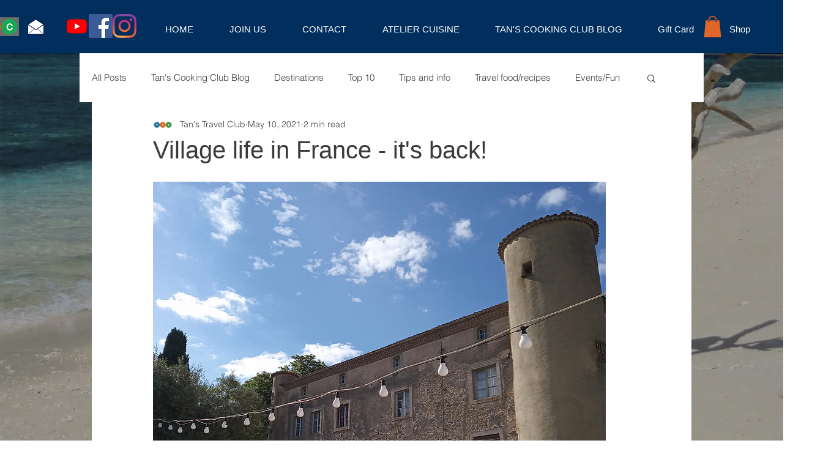

--- FILE ---
content_type: text/html; charset=utf-8
request_url: https://www.google.com/recaptcha/api2/aframe
body_size: 267
content:
<!DOCTYPE HTML><html><head><meta http-equiv="content-type" content="text/html; charset=UTF-8"></head><body><script nonce="22JXMschswkEnJh4ZH9ohw">/** Anti-fraud and anti-abuse applications only. See google.com/recaptcha */ try{var clients={'sodar':'https://pagead2.googlesyndication.com/pagead/sodar?'};window.addEventListener("message",function(a){try{if(a.source===window.parent){var b=JSON.parse(a.data);var c=clients[b['id']];if(c){var d=document.createElement('img');d.src=c+b['params']+'&rc='+(localStorage.getItem("rc::a")?sessionStorage.getItem("rc::b"):"");window.document.body.appendChild(d);sessionStorage.setItem("rc::e",parseInt(sessionStorage.getItem("rc::e")||0)+1);localStorage.setItem("rc::h",'1769083525489');}}}catch(b){}});window.parent.postMessage("_grecaptcha_ready", "*");}catch(b){}</script></body></html>

--- FILE ---
content_type: text/css; charset=utf-8
request_url: https://www.tanstravelclub.co.uk/_serverless/pro-gallery-css-v4-server/layoutCss?ver=2&id=425ut-not-scoped&items=3364_734_1150%7C3482_1222_1222%7C3358_966_1150&container=1929.328125_938_323_720&options=gallerySizeType:px%7CenableInfiniteScroll:true%7CtitlePlacement:SHOW_ON_HOVER%7CgridStyle:1%7CimageMargin:5%7CgalleryLayout:2%7CisVertical:true%7CnumberOfImagesPerRow:3%7CgallerySizePx:300%7CcubeRatio:1%7CcubeType:fill%7CgalleryThumbnailsAlignment:none%7CthumbnailSpacings:0
body_size: -164
content:
#pro-gallery-425ut-not-scoped [data-hook="item-container"][data-idx="0"].gallery-item-container{opacity: 1 !important;display: block !important;transition: opacity .2s ease !important;top: 0px !important;left: 0px !important;right: auto !important;height: 309px !important;width: 309px !important;} #pro-gallery-425ut-not-scoped [data-hook="item-container"][data-idx="0"] .gallery-item-common-info-outer{height: 100% !important;} #pro-gallery-425ut-not-scoped [data-hook="item-container"][data-idx="0"] .gallery-item-common-info{height: 100% !important;width: 100% !important;} #pro-gallery-425ut-not-scoped [data-hook="item-container"][data-idx="0"] .gallery-item-wrapper{width: 309px !important;height: 309px !important;margin: 0 !important;} #pro-gallery-425ut-not-scoped [data-hook="item-container"][data-idx="0"] .gallery-item-content{width: 309px !important;height: 309px !important;margin: 0px 0px !important;opacity: 1 !important;} #pro-gallery-425ut-not-scoped [data-hook="item-container"][data-idx="0"] .gallery-item-hover{width: 309px !important;height: 309px !important;opacity: 1 !important;} #pro-gallery-425ut-not-scoped [data-hook="item-container"][data-idx="0"] .item-hover-flex-container{width: 309px !important;height: 309px !important;margin: 0px 0px !important;opacity: 1 !important;} #pro-gallery-425ut-not-scoped [data-hook="item-container"][data-idx="0"] .gallery-item-wrapper img{width: 100% !important;height: 100% !important;opacity: 1 !important;} #pro-gallery-425ut-not-scoped [data-hook="item-container"][data-idx="1"].gallery-item-container{opacity: 1 !important;display: block !important;transition: opacity .2s ease !important;top: 0px !important;left: 314px !important;right: auto !important;height: 309px !important;width: 310px !important;} #pro-gallery-425ut-not-scoped [data-hook="item-container"][data-idx="1"] .gallery-item-common-info-outer{height: 100% !important;} #pro-gallery-425ut-not-scoped [data-hook="item-container"][data-idx="1"] .gallery-item-common-info{height: 100% !important;width: 100% !important;} #pro-gallery-425ut-not-scoped [data-hook="item-container"][data-idx="1"] .gallery-item-wrapper{width: 310px !important;height: 309px !important;margin: 0 !important;} #pro-gallery-425ut-not-scoped [data-hook="item-container"][data-idx="1"] .gallery-item-content{width: 310px !important;height: 309px !important;margin: 0px 0px !important;opacity: 1 !important;} #pro-gallery-425ut-not-scoped [data-hook="item-container"][data-idx="1"] .gallery-item-hover{width: 310px !important;height: 309px !important;opacity: 1 !important;} #pro-gallery-425ut-not-scoped [data-hook="item-container"][data-idx="1"] .item-hover-flex-container{width: 310px !important;height: 309px !important;margin: 0px 0px !important;opacity: 1 !important;} #pro-gallery-425ut-not-scoped [data-hook="item-container"][data-idx="1"] .gallery-item-wrapper img{width: 100% !important;height: 100% !important;opacity: 1 !important;} #pro-gallery-425ut-not-scoped [data-hook="item-container"][data-idx="2"].gallery-item-container{opacity: 1 !important;display: block !important;transition: opacity .2s ease !important;top: 0px !important;left: 629px !important;right: auto !important;height: 309px !important;width: 309px !important;} #pro-gallery-425ut-not-scoped [data-hook="item-container"][data-idx="2"] .gallery-item-common-info-outer{height: 100% !important;} #pro-gallery-425ut-not-scoped [data-hook="item-container"][data-idx="2"] .gallery-item-common-info{height: 100% !important;width: 100% !important;} #pro-gallery-425ut-not-scoped [data-hook="item-container"][data-idx="2"] .gallery-item-wrapper{width: 309px !important;height: 309px !important;margin: 0 !important;} #pro-gallery-425ut-not-scoped [data-hook="item-container"][data-idx="2"] .gallery-item-content{width: 309px !important;height: 309px !important;margin: 0px 0px !important;opacity: 1 !important;} #pro-gallery-425ut-not-scoped [data-hook="item-container"][data-idx="2"] .gallery-item-hover{width: 309px !important;height: 309px !important;opacity: 1 !important;} #pro-gallery-425ut-not-scoped [data-hook="item-container"][data-idx="2"] .item-hover-flex-container{width: 309px !important;height: 309px !important;margin: 0px 0px !important;opacity: 1 !important;} #pro-gallery-425ut-not-scoped [data-hook="item-container"][data-idx="2"] .gallery-item-wrapper img{width: 100% !important;height: 100% !important;opacity: 1 !important;} #pro-gallery-425ut-not-scoped .pro-gallery-prerender{height:309px !important;}#pro-gallery-425ut-not-scoped {height:309px !important; width:938px !important;}#pro-gallery-425ut-not-scoped .pro-gallery-margin-container {height:309px !important;}#pro-gallery-425ut-not-scoped .pro-gallery {height:309px !important; width:938px !important;}#pro-gallery-425ut-not-scoped .pro-gallery-parent-container {height:309px !important; width:943px !important;}